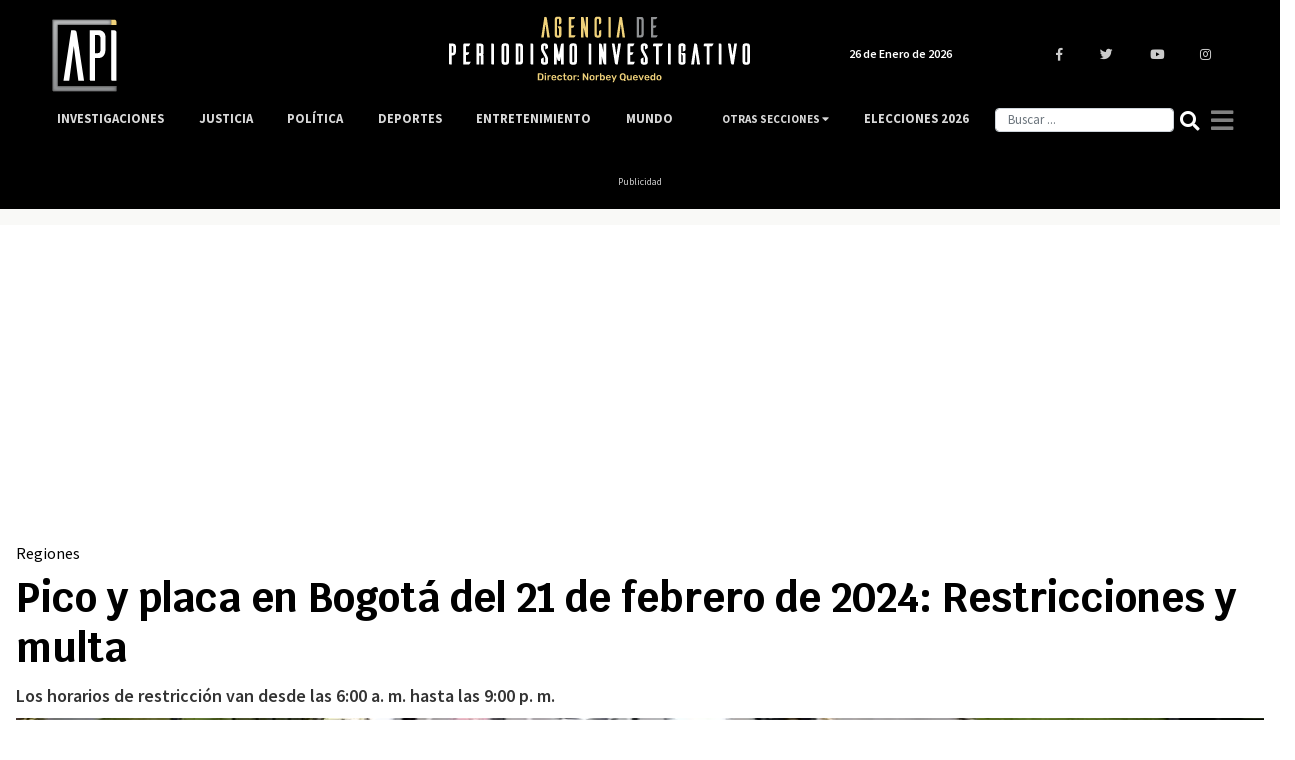

--- FILE ---
content_type: text/html; charset=UTF-8
request_url: https://www.agenciapi.co/noticia/regiones/pico-y-placa-en-bogota-del-21-de-febrero-de-2024-restricciones-y-multa
body_size: 13125
content:
<!DOCTYPE html>
<html lang="es" dir="ltr" prefix="content: http://purl.org/rss/1.0/modules/content/  dc: http://purl.org/dc/terms/  foaf: http://xmlns.com/foaf/0.1/  og: http://ogp.me/ns#  rdfs: http://www.w3.org/2000/01/rdf-schema#  schema: http://schema.org/  sioc: http://rdfs.org/sioc/ns#  sioct: http://rdfs.org/sioc/types#  skos: http://www.w3.org/2004/02/skos/core#  xsd: http://www.w3.org/2001/XMLSchema# ">
  <head>
    <title>Pico y placa en Bogotá del 21 de febrero de 2024: Restricciones y multa</title>
    <meta charset="utf-8" />
<meta name="description" content="Los horarios de restricción van desde las 6:00 a. m. hasta las 9:00 p. m." />
<link rel="canonical" href="https://www.agenciapi.co/noticia/regiones/pico-y-placa-en-bogota-del-21-de-febrero-de-2024-restricciones-y-multa" />
<meta name="robots" content="index, follow, max-image-preview:large" />
<meta name="abstract" content="Los horarios de restricción van desde las 6:00 a. m. hasta las 9:00 p. m." />
<meta name="geo.position" content="4.677020; -74.055364" />
<meta name="icbm" content="4.677020, -74.055364" />
<meta name="geo.placename" content="Colombia" />
<meta property="og:site_name" content="Agenciapi.co" />
<meta property="og:type" content="News" />
<meta property="og:url" content="https://www.agenciapi.co/noticia/regiones/pico-y-placa-en-bogota-del-21-de-febrero-de-2024-restricciones-y-multa" />
<meta property="og:title" content="Pico y placa en Bogotá del 21 de febrero de 2024: Restricciones y multa" />
<meta property="og:description" content="Los horarios de restricción van desde las 6:00 a. m. hasta las 9:00 p. m." />
<meta property="og:image" content="https://www.agenciapi.co/sites/default/files/2023-10/PICO%20Y%20PLACA%205%20DE%20OCTUBRE.jpg" />
<meta property="og:image:url" content="https://www.agenciapi.co/sites/default/files/2023-10/PICO%20Y%20PLACA%205%20DE%20OCTUBRE.jpg" />
<meta property="og:image:secure_url" content="https://www.agenciapi.co/sites/default/files/2023-10/PICO%20Y%20PLACA%205%20DE%20OCTUBRE.jpg" />
<meta property="article:section" content="Regiones" />
<meta name="twitter:card" content="summary_large_image" />
<meta name="twitter:site" content="@Agencia_API" />
<meta name="twitter:title" content="Pico y placa en Bogotá del 21 de febrero de 2024: Restricciones y multa" />
<meta name="twitter:description" content="Los horarios de restricción van desde las 6:00 a. m. hasta las 9:00 p. m." />
<meta name="twitter:creator" content="@Agencia_API" />
<meta name="twitter:image" content="https://www.agenciapi.co/sites/default/files/2023-10/PICO%20Y%20PLACA%205%20DE%20OCTUBRE.jpg" />
<meta name="Generator" content="Drupal 10 (https://www.drupal.org)" />
<meta name="MobileOptimized" content="width" />
<meta name="HandheldFriendly" content="true" />
<meta name="viewport" content="width=device-width, initial-scale=1.0" />
<link rel="amphtml" href="https://www.agenciapi.co/noticia/regiones/pico-y-placa-en-bogota-del-21-de-febrero-de-2024-restricciones-y-multa?amp" />
<link rel="icon" href="/sites/default/files/favicon.ico" type="image/vnd.microsoft.icon" />

    <meta name="genre" content="News">
    <meta name="distribution" content="global">
    <meta name="organization" content="Agencia de Periodismo Investigativo">    
    <link rel="stylesheet" media="all" href="/core/modules/system/css/components/align.module.css?t9ho6z" />
<link rel="stylesheet" media="all" href="/core/modules/system/css/components/fieldgroup.module.css?t9ho6z" />
<link rel="stylesheet" media="all" href="/core/modules/system/css/components/container-inline.module.css?t9ho6z" />
<link rel="stylesheet" media="all" href="/core/modules/system/css/components/clearfix.module.css?t9ho6z" />
<link rel="stylesheet" media="all" href="/core/modules/system/css/components/details.module.css?t9ho6z" />
<link rel="stylesheet" media="all" href="/core/modules/system/css/components/hidden.module.css?t9ho6z" />
<link rel="stylesheet" media="all" href="/core/modules/system/css/components/item-list.module.css?t9ho6z" />
<link rel="stylesheet" media="all" href="/core/modules/system/css/components/js.module.css?t9ho6z" />
<link rel="stylesheet" media="all" href="/core/modules/system/css/components/nowrap.module.css?t9ho6z" />
<link rel="stylesheet" media="all" href="/core/modules/system/css/components/position-container.module.css?t9ho6z" />
<link rel="stylesheet" media="all" href="/core/modules/system/css/components/reset-appearance.module.css?t9ho6z" />
<link rel="stylesheet" media="all" href="/core/modules/system/css/components/resize.module.css?t9ho6z" />
<link rel="stylesheet" media="all" href="/core/modules/system/css/components/system-status-counter.css?t9ho6z" />
<link rel="stylesheet" media="all" href="/core/modules/system/css/components/system-status-report-counters.css?t9ho6z" />
<link rel="stylesheet" media="all" href="/core/modules/system/css/components/system-status-report-general-info.css?t9ho6z" />
<link rel="stylesheet" media="all" href="/core/modules/system/css/components/tablesort.module.css?t9ho6z" />
<link rel="stylesheet" media="all" href="/core/modules/views/css/views.module.css?t9ho6z" />
<link rel="stylesheet" media="all" href="/themes/custom/apitheme/bootstrap/css/bootstrap.min.css?t9ho6z" />
<link rel="stylesheet" media="all" href="/themes/custom/apitheme/css/style.css?t9ho6z" />
<link rel="stylesheet" media="all" href="/themes/custom/apitheme/css/media-queries.css?t9ho6z" />
<link rel="stylesheet" media="all" href="https://cdnjs.cloudflare.com/ajax/libs/tiny-slider/2.9.3/tiny-slider.css" />
<link rel="stylesheet" media="all" href="/themes/custom/apitheme/owlcarousel/owl.carousel.min.css?t9ho6z" />
<link rel="stylesheet" media="all" href="/themes/custom/apitheme/owlcarousel/owl.theme.default.css?t9ho6z" />

    
    <style type="text/css">@font-face {font-family:Rubik;font-style:normal;font-weight:400;src:url(/cf-fonts/s/rubik/5.0.18/arabic/400/normal.woff2);unicode-range:U+0600-06FF,U+0750-077F,U+0870-088E,U+0890-0891,U+0898-08E1,U+08E3-08FF,U+200C-200E,U+2010-2011,U+204F,U+2E41,U+FB50-FDFF,U+FE70-FE74,U+FE76-FEFC;font-display:swap;}@font-face {font-family:Rubik;font-style:normal;font-weight:400;src:url(/cf-fonts/s/rubik/5.0.18/hebrew/400/normal.woff2);unicode-range:U+0590-05FF,U+200C-2010,U+20AA,U+25CC,U+FB1D-FB4F;font-display:swap;}@font-face {font-family:Rubik;font-style:normal;font-weight:400;src:url(/cf-fonts/s/rubik/5.0.18/latin-ext/400/normal.woff2);unicode-range:U+0100-02AF,U+0304,U+0308,U+0329,U+1E00-1E9F,U+1EF2-1EFF,U+2020,U+20A0-20AB,U+20AD-20CF,U+2113,U+2C60-2C7F,U+A720-A7FF;font-display:swap;}@font-face {font-family:Rubik;font-style:normal;font-weight:400;src:url(/cf-fonts/s/rubik/5.0.18/latin/400/normal.woff2);unicode-range:U+0000-00FF,U+0131,U+0152-0153,U+02BB-02BC,U+02C6,U+02DA,U+02DC,U+0304,U+0308,U+0329,U+2000-206F,U+2074,U+20AC,U+2122,U+2191,U+2193,U+2212,U+2215,U+FEFF,U+FFFD;font-display:swap;}@font-face {font-family:Rubik;font-style:normal;font-weight:400;src:url(/cf-fonts/s/rubik/5.0.18/cyrillic/400/normal.woff2);unicode-range:U+0301,U+0400-045F,U+0490-0491,U+04B0-04B1,U+2116;font-display:swap;}@font-face {font-family:Rubik;font-style:normal;font-weight:400;src:url(/cf-fonts/s/rubik/5.0.18/cyrillic-ext/400/normal.woff2);unicode-range:U+0460-052F,U+1C80-1C88,U+20B4,U+2DE0-2DFF,U+A640-A69F,U+FE2E-FE2F;font-display:swap;}@font-face {font-family:Rubik;font-style:normal;font-weight:500;src:url(/cf-fonts/s/rubik/5.0.18/latin-ext/500/normal.woff2);unicode-range:U+0100-02AF,U+0304,U+0308,U+0329,U+1E00-1E9F,U+1EF2-1EFF,U+2020,U+20A0-20AB,U+20AD-20CF,U+2113,U+2C60-2C7F,U+A720-A7FF;font-display:swap;}@font-face {font-family:Rubik;font-style:normal;font-weight:500;src:url(/cf-fonts/s/rubik/5.0.18/cyrillic-ext/500/normal.woff2);unicode-range:U+0460-052F,U+1C80-1C88,U+20B4,U+2DE0-2DFF,U+A640-A69F,U+FE2E-FE2F;font-display:swap;}@font-face {font-family:Rubik;font-style:normal;font-weight:500;src:url(/cf-fonts/s/rubik/5.0.18/cyrillic/500/normal.woff2);unicode-range:U+0301,U+0400-045F,U+0490-0491,U+04B0-04B1,U+2116;font-display:swap;}@font-face {font-family:Rubik;font-style:normal;font-weight:500;src:url(/cf-fonts/s/rubik/5.0.18/hebrew/500/normal.woff2);unicode-range:U+0590-05FF,U+200C-2010,U+20AA,U+25CC,U+FB1D-FB4F;font-display:swap;}@font-face {font-family:Rubik;font-style:normal;font-weight:500;src:url(/cf-fonts/s/rubik/5.0.18/latin/500/normal.woff2);unicode-range:U+0000-00FF,U+0131,U+0152-0153,U+02BB-02BC,U+02C6,U+02DA,U+02DC,U+0304,U+0308,U+0329,U+2000-206F,U+2074,U+20AC,U+2122,U+2191,U+2193,U+2212,U+2215,U+FEFF,U+FFFD;font-display:swap;}@font-face {font-family:Rubik;font-style:normal;font-weight:500;src:url(/cf-fonts/s/rubik/5.0.18/arabic/500/normal.woff2);unicode-range:U+0600-06FF,U+0750-077F,U+0870-088E,U+0890-0891,U+0898-08E1,U+08E3-08FF,U+200C-200E,U+2010-2011,U+204F,U+2E41,U+FB50-FDFF,U+FE70-FE74,U+FE76-FEFC;font-display:swap;}@font-face {font-family:Rubik;font-style:normal;font-weight:700;src:url(/cf-fonts/s/rubik/5.0.18/arabic/700/normal.woff2);unicode-range:U+0600-06FF,U+0750-077F,U+0870-088E,U+0890-0891,U+0898-08E1,U+08E3-08FF,U+200C-200E,U+2010-2011,U+204F,U+2E41,U+FB50-FDFF,U+FE70-FE74,U+FE76-FEFC;font-display:swap;}@font-face {font-family:Rubik;font-style:normal;font-weight:700;src:url(/cf-fonts/s/rubik/5.0.18/latin-ext/700/normal.woff2);unicode-range:U+0100-02AF,U+0304,U+0308,U+0329,U+1E00-1E9F,U+1EF2-1EFF,U+2020,U+20A0-20AB,U+20AD-20CF,U+2113,U+2C60-2C7F,U+A720-A7FF;font-display:swap;}@font-face {font-family:Rubik;font-style:normal;font-weight:700;src:url(/cf-fonts/s/rubik/5.0.18/cyrillic/700/normal.woff2);unicode-range:U+0301,U+0400-045F,U+0490-0491,U+04B0-04B1,U+2116;font-display:swap;}@font-face {font-family:Rubik;font-style:normal;font-weight:700;src:url(/cf-fonts/s/rubik/5.0.18/hebrew/700/normal.woff2);unicode-range:U+0590-05FF,U+200C-2010,U+20AA,U+25CC,U+FB1D-FB4F;font-display:swap;}@font-face {font-family:Rubik;font-style:normal;font-weight:700;src:url(/cf-fonts/s/rubik/5.0.18/latin/700/normal.woff2);unicode-range:U+0000-00FF,U+0131,U+0152-0153,U+02BB-02BC,U+02C6,U+02DA,U+02DC,U+0304,U+0308,U+0329,U+2000-206F,U+2074,U+20AC,U+2122,U+2191,U+2193,U+2212,U+2215,U+FEFF,U+FFFD;font-display:swap;}@font-face {font-family:Rubik;font-style:normal;font-weight:700;src:url(/cf-fonts/s/rubik/5.0.18/cyrillic-ext/700/normal.woff2);unicode-range:U+0460-052F,U+1C80-1C88,U+20B4,U+2DE0-2DFF,U+A640-A69F,U+FE2E-FE2F;font-display:swap;}@font-face {font-family:Rubik;font-style:normal;font-weight:900;src:url(/cf-fonts/s/rubik/5.0.18/cyrillic/900/normal.woff2);unicode-range:U+0301,U+0400-045F,U+0490-0491,U+04B0-04B1,U+2116;font-display:swap;}@font-face {font-family:Rubik;font-style:normal;font-weight:900;src:url(/cf-fonts/s/rubik/5.0.18/hebrew/900/normal.woff2);unicode-range:U+0590-05FF,U+200C-2010,U+20AA,U+25CC,U+FB1D-FB4F;font-display:swap;}@font-face {font-family:Rubik;font-style:normal;font-weight:900;src:url(/cf-fonts/s/rubik/5.0.18/latin/900/normal.woff2);unicode-range:U+0000-00FF,U+0131,U+0152-0153,U+02BB-02BC,U+02C6,U+02DA,U+02DC,U+0304,U+0308,U+0329,U+2000-206F,U+2074,U+20AC,U+2122,U+2191,U+2193,U+2212,U+2215,U+FEFF,U+FFFD;font-display:swap;}@font-face {font-family:Rubik;font-style:normal;font-weight:900;src:url(/cf-fonts/s/rubik/5.0.18/latin-ext/900/normal.woff2);unicode-range:U+0100-02AF,U+0304,U+0308,U+0329,U+1E00-1E9F,U+1EF2-1EFF,U+2020,U+20A0-20AB,U+20AD-20CF,U+2113,U+2C60-2C7F,U+A720-A7FF;font-display:swap;}@font-face {font-family:Rubik;font-style:normal;font-weight:900;src:url(/cf-fonts/s/rubik/5.0.18/arabic/900/normal.woff2);unicode-range:U+0600-06FF,U+0750-077F,U+0870-088E,U+0890-0891,U+0898-08E1,U+08E3-08FF,U+200C-200E,U+2010-2011,U+204F,U+2E41,U+FB50-FDFF,U+FE70-FE74,U+FE76-FEFC;font-display:swap;}@font-face {font-family:Rubik;font-style:normal;font-weight:900;src:url(/cf-fonts/s/rubik/5.0.18/cyrillic-ext/900/normal.woff2);unicode-range:U+0460-052F,U+1C80-1C88,U+20B4,U+2DE0-2DFF,U+A640-A69F,U+FE2E-FE2F;font-display:swap;}</style>
    <!--<script defer src="https://use.fontawesome.com/releases/v5.0.13/js/all.js" integrity="sha384-xymdQtn1n3lH2wcu0qhcdaOpQwyoarkgLVxC/wZ5q7h9gHtxICrpcaSUfygqZGOe" crossorigin="anonymous"></script>-->
    <link rel="stylesheet" href="https://use.fontawesome.com/releases/v5.0.13/css/all.css" integrity="sha384-DNOHZ68U8hZfKXOrtjWvjxusGo9WQnrNx2sqG0tfsghAvtVlRW3tvkXWZh58N9jp" crossorigin="anonymous">
    <!-- Google Tag Manager -->
    <script type="f25fa0b514e3cca6c42d3766-text/javascript">(function(w,d,s,l,i){w[l]=w[l]||[];w[l].push({'gtm.start':
    new Date().getTime(),event:'gtm.js'});var f=d.getElementsByTagName(s)[0],
    j=d.createElement(s),dl=l!='dataLayer'?'&l='+l:'';j.async=true;j.src=
    'https://www.googletagmanager.com/gtm.js?id='+i+dl;f.parentNode.insertBefore(j,f);
    })(window,document,'script','dataLayer','GTM-WL2NC45');</script>
    <!-- End Google Tag Manager -->
    
    <script async custom-element="amp-auto-ads" src="https://cdn.ampproject.org/v0/amp-auto-ads-0.1.js" type="f25fa0b514e3cca6c42d3766-text/javascript"></script>
    <meta name="facebook-domain-verification" content="6l0g88hm12cy30s1cp204yekqd89pd" />
    <meta name="googlebot-news" content="index, Follow">
    <meta name="google-site-verification" content="bmHMsnlOLN7ppreh9ICTHzVfOJjY0Uon5ow6ijkqOLY" />
  </head>
  <body>
    
    <!-- Google Tag Manager (noscript) -->
    <noscript><iframe src="https://www.googletagmanager.com/ns.html?id=GTM-WL2NC45"
    height="0" width="0" style="display:none;visibility:hidden"></iframe></noscript>
    <!-- End Google Tag Manager (noscript) -->
        
      <div class="dialog-off-canvas-main-canvas" data-off-canvas-main-canvas>
    <script type="application/ld+json">{
  "@context": "https://schema.org",
  "@type":"NewsMediaOrganization",
  "name":"Agencia de Periodismo Investigativo",
  "url":"https://www.agenciapi.co",
  "logo":{
    "@type":"ImageObject",
    "url":"https://www.agenciapi.co/sites/default/files/default_share.png",
    "width":"1258"
  },
  "sameAs":[
    "https://www.facebook.com/Agencia-de-Periodismo-Investigativo-1815626541807349",
    "https://twitter.com/Agencia_API?lang=es",
    "https://www.youtube.com/channel/UCEA7EVrQ5_ZyHfmTr0klvzg?view_as=subscriber",
    "https://www.instagram.com/api_agencia"
  ]}
</script>
<script type="application/ld+json">{
  "@context": "http://schema.org",
  "@type": "WebSite",
  "name": "Agencia de Periodismo Investigativo",
  "url": "https://www.agenciapi.co",
  "sameAs":[
    "https://www.facebook.com/Agencia-de-Periodismo-Investigativo-1815626541807349",
    "https://twitter.com/Agencia_API?lang=es",
    "https://www.youtube.com/channel/UCEA7EVrQ5_ZyHfmTr0klvzg?view_as=subscriber",
    "https://www.instagram.com/api_agencia"
  ]}
</script>
<header id="header" class="header" role="banner" aria-label="Cabecera de sitio">
    
</header>

<main id="content" class="column main-content margin-contenido" role="main">
  <div class="container">
      <div>
    <div data-drupal-messages-fallback class="hidden"></div>
<div id="block-apitheme-content">
  
    
      <!-- Modal -->
<div class="modal fade bd-example-modal-lg" id="modalGeneral" tabindex="-1" role="dialog" aria-labelledby="tituloModal" aria-hidden="true">
  <div class="modal-dialog modal-dialog-centered" role="document">
    <div class="modal-content">
      <div class="modal-header">
        <h5 class="modal-title" id="tituloModal"></h5>
        <button type="button" class="close" data-dismiss="modal" aria-label="Close">
          <i class="fas fa-times"></i>
        </button>
      </div>
      <div class="modal-body">
      </div>
      <div class="modal-footer">
      </div>
    </div>
  </div>
</div>



<div class="row">
	<div class="col-12">
		<div class="row">
			<div class="contenido-inicial">
				<div class="block-region-contenidoinicial"><div>
  
    
      
            <div><p class="d-none d-md-block" style="background-color:black;color:#ccc;font-size:10px;margin-bottom:0;text-align:center;"><ins class="dcmads" style="display:inline-block;height:90px;width:970px;" data-dcm-placement="N99002.3428479API/B34789089.435064882" data-dcm-rendering-mode="script" data-dcm-https-only data-dcm-api-frameworks="[APIFRAMEWORKS]" data-dcm-omid-partner="[OMIDPARTNER]" data-dcm-gdpr-applies="gdpr=${GDPR}" data-dcm-gdpr-consent="gdpr_consent=${GDPR_CONSENT_755}" data-dcm-addtl-consent="addtl_consent=${ADDTL_CONSENT}" data-dcm-ltd="false" data-dcm-resettable-device-id data-dcm-app-id>&nbsp;&nbsp;</ins><script src="https://www.googletagservices.com/dcm/dcmads.js" type="f25fa0b514e3cca6c42d3766-text/javascript"></script><ins class="dcmads" style="display:inline-block;height:90px;width:970px;" data-dcm-placement="N99002.3428479API/B34789089.435064882" data-dcm-rendering-mode="script" data-dcm-https-only data-dcm-api-frameworks="[APIFRAMEWORKS]" data-dcm-omid-partner="[OMIDPARTNER]" data-dcm-gdpr-applies="gdpr=${GDPR}" data-dcm-gdpr-consent="gdpr_consent=${GDPR_CONSENT_755}" data-dcm-addtl-consent="addtl_consent=${ADDTL_CONSENT}" data-dcm-ltd="false" data-dcm-resettable-device-id data-dcm-app-id>&nbsp;</ins><br>Publicidad</p></div>
      
  </div>
<div>
  
    
      
            <div><p class="d-block d-md-none" style="color:#ccc;font-size:10px;margin-bottom:0;text-align:center;"><script src="https://www.googletagservices.com/dcm/dcmads.js" type="f25fa0b514e3cca6c42d3766-text/javascript"></script><ins class="dcmads" style="display:inline-block;height:55px;width:320px;" data-dcm-placement="N99002.3428479API/B34789089.435064342" data-dcm-rendering-mode="script" data-dcm-https-only data-dcm-api-frameworks="[APIFRAMEWORKS]" data-dcm-omid-partner="[OMIDPARTNER]" data-dcm-gdpr-applies="gdpr=${GDPR}" data-dcm-gdpr-consent="gdpr_consent=${GDPR_CONSENT_755}" data-dcm-addtl-consent="addtl_consent=${ADDTL_CONSENT}" data-dcm-ltd="false" data-dcm-resettable-device-id data-dcm-app-id>&nbsp;</ins><br>Publicidad</p></div>
      
  </div>
<div>
  
    
      <div class="noticia-full-principal col-12">
  
  

  
	<h3>
            <div><a href="/regiones" hreflang="es">Regiones</a></div>
      </h3>
	<h1 class="titulo-noticia"> Pico y placa en Bogotá del 21 de febrero de 2024: Restricciones y multa </h1>

  <h2 class="bajada"> Los horarios de restricción van desde las 6:00 a. m. hasta las 9:00 p. m.
 </h2>

  
            <div>  <img loading="lazy" src="/sites/default/files/styles/imagen_principal_contenidos_2021/public/2023-10/PICO%20Y%20PLACA%205%20DE%20OCTUBRE.jpg.webp?itok=0GQBzO4U" width="1366" height="768" alt="PICO Y PLACA 5 DE OCTUBRE" typeof="foaf:Image" />

</div>
      
  <div class="contenedor-autor">
    <span class="autor-articulo-info">
      <span class="autor-fecha autor-articulo"> Por Manuel García Riaño | </span>
      <span class="autor-fecha fecha-articulo"> Mié, 21/02/2024 - 06:03 </span>
    </span>

          <span  class="credito_imagen">  
        <span class="credito_titulo"> Créditos: </span>
        <span class="credito_contenido"> Colprensa </span>
      </span>
    
  </div>

</div>

  <script type="application/ld+json">{
    "@context": "http://schema.org",
    "@type": "ImageObject",
    "author": "Colprensa",
    "url": "https://agenciapi.co/sites/default/files/2023-10/PICO%20Y%20PLACA%205%20DE%20OCTUBRE.jpg",
    "height": 600,
    "width": 900
  }
  </script>



<script type="application/ld+json">
{
    "@context": "https://schema.org",
    "@type": "WebPage",
    "name": "Pico y placa en Bogotá del 21 de febrero de 2024: Restricciones y multa",
    "description": "Los horarios de restricción van desde las 6:00 a. m. hasta las 9:00 p. m.
",
    "publisher": {
        "@type": "Organization",
        "name": "Agencia de Periodismo Investigativo"
    }
}
</script>

<script type="application/ld+json">
{
  "@context": "https://schema.org",
  "@type": "NewsArticle",
  "headline": "Pico y placa en Bogotá del 21 de febrero de 2024: Restricciones y multa",
  "name": "Pico y placa en Bogotá del 21 de febrero de 2024: Restricciones y multa",
  "description": "Los horarios de restricción van desde las 6:00 a. m. hasta las 9:00 p. m.
",
  "articleBody": "El pico y placa, un sistema de restricción vehicular implementado para combatir la congestión del tráfico y mejorar la calidad del aire, ha demostrado su eficacia en la capital colombiana. Y para este miércoles 21 de febrero de 2024, dicha medida vehicular rige de la siguiente manera:

Horarios del pico y placa

Los horarios de restricción se mantienen firmes de 6:00 a. m. a 9:00 p. m., brindando una consistencia que facilita la planificación de los conductores.

Restricciones para vehículos particulares
Según el decreto actual, los vehículos con placas terminadas en&amp;nbsp;1-2-3-4-5&amp;nbsp;estarán sujetos a restricciones durante este martes. Esta diferenciación por número de placa busca distribuir equitativamente la carga de restricciones.

Lea también: (ELN congela diálogos de paz y proceso entra en crisis)

Restricciones para taxis
La Secretaría Distrital de Movilidad especifica que los taxis amarillos con placas terminadas en 1 y 2 tienen restricción desde las 5:30 a. m. hasta las 9:00 p. m., evidenciando la importancia de la participación de los taxis en este esquema de regulación.

Importancia de la información
La conciencia por parte de los conductores es clave. Estar al tanto de estas regulaciones no solo evita sanciones, sino que también contribuye al ordenamiento vial y la eficiencia del tráfico en la ciudad.

Multa del pico y placa
Según lo estipulado en la ley, la multa por no respetar el pico y placa es de $650.000, pero a esto se le suma la inmovilización del vehículo, algo que también deberá ser pagado por el conductor.

Otras noticias



&amp;nbsp;


",
  "image": "/sites/default/files/2023-10/PICO%20Y%20PLACA%205%20DE%20OCTUBRE.jpg",
  "datePublished": "2024-02-21",
  "dateModified": "2024-02-21",
  "author": {
    "@type": "Person",
    "name": "Manuel García Riaño"
  },
  "publisher": {
    "@type": "Organization",
    "name": "Agencia de Periodismo Investigativo",
    "logo": {
      "@type": "ImageObject",
      "url": "https://www.agenciapi.co/sites/default/files/default_share.png",
      "width": "1280",
      "height": "960"
    }
  }
}
</script>


  </div>
</div>
			</div><!-- /.contenido-inicial -->
		</div>         
	</div>

 

		<div class="contenido-principal col-12 col-sm-12 col-md-9 col-lg-9 row">

		<div class="col-12 col-sm-12 col-md-1 col-lg-1 region-redes">
        
			<div class="col-md-1 col-lg-1 col-sm-12 col-xs-12 contenedor-redes-despliegue">	 

				<div class="row redes-share">
        			<div class="col-3 col-sm-3 col-md-12 col-lg-12 redes-articulo">
          			<a href="https://www.facebook.com/sharer/sharer.php?u=https://www.agenciapi.co/noticia/regiones/pico-y-placa-en-bogota-del-21-de-febrero-de-2024-restricciones-y-multa" title="Compartir " target="_blank">
            			<i class="fab fa-facebook-f"></i>
          			</a>
        		</div>
        		<div class="col-3 col-sm-3 col-md-12 col-lg-12 redes-articulo">
          			<a href="https://twitter.com/intent/tweet?text=https://www.agenciapi.co/noticia/regiones/pico-y-placa-en-bogota-del-21-de-febrero-de-2024-restricciones-y-multa" title="Twittear " target="_blank">
            			<i class="fab fa-twitter"></i>
          			</a>
        		</div>
        		<div class="col-3 col-sm-3 col-md-12 col-lg-12 redes-articulo d-block d-sm-block d-md-none d-lg-none">
          			<a href="whatsapp://send?text=https://www.agenciapi.co/noticia/regiones/pico-y-placa-en-bogota-del-21-de-febrero-de-2024-restricciones-y-multa" title="Enviar " target="_blank">
            			<i class="fab fa-whatsapp"></i>
          			</a>
        		</div>
        		<div class="col-3 col-sm-3 col-md-12 col-lg-12 redes-articulo">
          			<a target="_blank" href="/cdn-cgi/l/email-protection#d2eda1a7b0b8b7b1a6eff4b0bdb6abef" title="Enviar ">
            			<i class="far fa-envelope"></i>
          			</a>
        		</div>
      		</div><!--/.redes-share-->
      	
		</div>
		</div>
			
			

			<div class="col-xs-12 col-sm-11 col-md-11 col-lg-11 contenedor-principal-body-nodo-mobile">
				<p> <div class="block-region-principal"><div>
  
    
      
            <div><p>El pico y placa, un sistema de restricción vehicular implementado para combatir la congestión del tráfico y mejorar la calidad del aire, ha demostrado su eficacia en la capital colombiana. Y para este miércoles 21 de febrero de 2024, dicha medida vehicular rige de la siguiente manera:<br>
<br>
<strong>Horarios del pico y placa</strong></p>

<p>Los horarios de restricción se mantienen firmes de 6:00 a. m. a 9:00 p. m., brindando una consistencia que facilita la planificación de los conductores.<br>
<br>
<strong>Restricciones para vehículos particulares</strong><br>
Según el decreto actual, los vehículos con placas terminadas en&nbsp;1-2-3-4-5&nbsp;estarán sujetos a restricciones durante este martes. Esta diferenciación por número de placa busca distribuir equitativamente la carga de restricciones.<br>
<br>
<em><strong>Lea también: (<a href="https://www.agenciapi.co/noticia/politica/eln-congela-dialogos-de-paz-y-proceso-entra-en-crisis">ELN congela diálogos de paz y proceso entra en crisis</a>)</strong></em><br>
<br>
<strong>Restricciones para taxis</strong><br>
La Secretaría Distrital de Movilidad especifica que los taxis amarillos con placas terminadas en 1 y 2 tienen restricción desde las 5:30 a. m. hasta las 9:00 p. m., evidenciando la importancia de la participación de los taxis en este esquema de regulación.<br>
<br>
<strong>Importancia de la información</strong><br>
La conciencia por parte de los conductores es clave. Estar al tanto de estas regulaciones no solo evita sanciones, sino que también contribuye al ordenamiento vial y la eficiencia del tráfico en la ciudad.<br>
<br>
<strong>Multa del pico y placa</strong><br>
Según lo estipulado en la ley, la multa por no respetar el pico y placa es de $650.000, pero a esto se le suma la inmovilización del vehículo, algo que también deberá ser pagado por el conductor.</p>

<p><strong>Otras noticias</strong></p>

<div data-embed-button="node" data-entity-embed-display="entity_reference:entity_reference_label" data-entity-embed-display-settings="{&quot;link&quot;:1}" data-entity-type="node" data-entity-uuid="5573a4e1-9819-433f-869d-4f5611792628" data-langcode="es" class="align-center embedded-entity"><a href="/noticia/regiones/fernando-rodriguez-mondragon-de-hijo-de-jefe-del-cartel-de-cali-traficante-de-aletas-de-tiburon" hreflang="es">Fernando Rodríguez Mondragón: de hijo de jefe del Cartel de Cali a traficante de aletas de tiburón</a></div>


<p>&nbsp;</p>

<div data-embed-button="node" data-entity-embed-display="entity_reference:entity_reference_label" data-entity-embed-display-settings="{&quot;link&quot;:1}" data-entity-type="node" data-entity-uuid="2fc9b00b-250b-40b4-a897-f33f96e7bfaf" data-langcode="es" class="align-center embedded-entity"><a href="/noticia/politica/segundo-debate-de-reforma-pensional-sera-el-27-de-febrero-en-plenaria-de-senado" hreflang="es">Segundo debate de reforma pensional será el 27 de febrero en plenaria de Senado</a></div>

</div>
      
</script>

  </div>
<div>
  
    
      

<p style="font-weight:bold; font-size:1em; padding-top:40px;"> Etiquetas </p>
<div class="main-container-tags row">
    <a href="/noticias/pico-y-placa-en-bogota">
    <h3> Pico y placa en Bogotá </h3>
  </a>
    <a href="/noticias/movilidad-en-bogota">
    <h3> Movilidad en Bogotá </h3>
  </a>
    <a href="/noticias/restricciones">
    <h3> Restricciones </h3>
  </a>
    <a href="/noticias/multa">
    <h3> Multa </h3>
  </a>
    <a href="/noticias/bogota">
    <h3> Bogotá </h3>
  </a>
  </div>

<script data-cfasync="false" src="/cdn-cgi/scripts/5c5dd728/cloudflare-static/email-decode.min.js"></script><script type="application/ld+json">{
    "@context": "https://schema.org",
    "@type": "DataFeed",
    "name": "Pico y placa en Bogotá del 21 de febrero de 2024: Restricciones y multa",
    "description": "Los horarios de restricción van desde las 6:00 a. m. hasta las 9:00 p. m.
",
    "creator": {
      "@type": "Organization",
      "name": "Agencia Periodismo Investigativo",
      "logo": {
        "@type": "ImageObject",
        "url": "https://agenciapi.co/themes/custom/apitheme/img/schemalogov3.png"
      }
    },
    "dataFeedElement": [
            {
        "@type": "DataFeedItem",
        "item":
        {
          "@type":"Thing",
          "name": "Pico y placa en Bogotá"
        }
      },            {
        "@type": "DataFeedItem",
        "item":
        {
          "@type":"Thing",
          "name": "Movilidad en Bogotá"
        }
      },            {
        "@type": "DataFeedItem",
        "item":
        {
          "@type":"Thing",
          "name": "Restricciones"
        }
      },            {
        "@type": "DataFeedItem",
        "item":
        {
          "@type":"Thing",
          "name": "Multa"
        }
      },            {
        "@type": "DataFeedItem",
        "item":
        {
          "@type":"Thing",
          "name": "Bogotá"
        }
      }          ]
  }</script>
  </div>
<div>
  
    
      
            <div><div class="google-news-button">
<div class="row">
<div class="GoogleNewsProvider-wrapper"><a class="GoogleNewsProvider-Button" href="https://news.google.com/publications/CAAqBwgKMIuolwsw7tCuAw" rel="noreferrer" target="_blank" title="Convierta a Agenciapi.co en su fuente de noticias" type="text/html"><img alt="Convierta a Agenciapi.co en su fuente de noticias" class="Image" data-src="/sites/default/files/google-news.svg" height="60" src="/sites/default/files/google-news.svg" width="74" loading="lazy"> <h4>Convierta a Agenciapi.co en su fuente de noticias </h4></a></div>
</div>
</div>
</div>
      
  </div>
</div> </p>
			</div>

		</div><!-- /.contenido-principal -->

      <div  class="col-12 col-sm-12 col-md-3 col-lg-3">

        <div class="block-region-sidebarright"><div>
  
    
      
            <div><p class="d-md-block" style="color:#ccc;font-size:10px;margin-bottom:0;padding:50px 5px 0px 0px;text-align:center;"><iframe height="250px" scrolling="no" frameborder="0" title="advertisement" src="https://ad.doubleclick.net/ddm/adi/N99002.3428479API/B34789089.435064636;dc_ver=106.314;sz=300x250;u_sd=3;nel=1;dc_adk=837609829;ord=7lptls;uach=WyIiLCIiLCIiLCIiLCIiLG51bGwsMCxudWxsLCIiLG51bGwsMF0.;dc_rfl=0,http%3A%2F%2Flocalhost%2F$0;xdt=0;crlt=Wmtq.kF(GF;stc=1;chaa=1;sttr=29;prcl=s" allow="attribution-reporting"></iframe>&nbsp;<br>Publicidad</p></div>
      
  </div>
<div class="views-element-container">
  
    
      <div><div class="js-view-dom-id-cad35dd7cf799f266e6193434371ed7ee452909ee635e3566fd07ba74c051385">
  
  
  

  
  

  <section class="region-ultimas-noticias-multimedia">
    <div class="col-12">
      <div class="row">
        <h3>Últimas noticias</h3>
        <ol>
          



  
    
<li>
  <h2><a href="/noticia/salud/embargos-recursos-de-la-salud-afectan-2-6-billones-del-sistema-advierte-la-supersalud">Embargos a recursos de la salud afectan $2,6 billones del sistema, advierte la Supersalud<span>
<span><time datetime="2026-01-26T15:38:19-05:00" title="Lunes, Enero 26, 2026 - 15:38">Lun, 26/01/2026 - 15:38</time>
</span>
</span></a></h2>

</li>

  

  
    
<li>
  <h2><a href="/noticia/entretenimiento/zion-fue-arrestado-en-puerto-rico-por-conducir-bajo-los-efectos-del-alcohol">Zion fue arrestado en Puerto Rico por conducir bajo los efectos del alcohol<span>
<span><time datetime="2026-01-26T15:09:04-05:00" title="Lunes, Enero 26, 2026 - 15:09">Lun, 26/01/2026 - 15:09</time>
</span>
</span></a></h2>

</li>

  

  
    
<li>
  <h2><a href="/noticia/empresas/recaudo-tributario-cerro-2025-en-296-billones-y-quedo-9-4-billones-por-debajo-de-la-meta-de-la-dian">Recaudo tributario cerró 2025 en $296 billones y quedó $9,4 billones por debajo de la meta de la Dian<span>
<span><time datetime="2026-01-26T14:36:57-05:00" title="Lunes, Enero 26, 2026 - 14:36">Lun, 26/01/2026 - 14:36</time>
</span>
</span></a></h2>

</li>

  

  
    
<li>
  <h2><a href="/noticia/justicia/gobierno-anuncia-bloqueo-inmediato-de-senal-celular-en-carceles-para-frenar-la-extorsion">Gobierno anuncia bloqueo inmediato de señal celular en cárceles para frenar la extorsión<span>
<span><time datetime="2026-01-26T14:23:05-05:00" title="Lunes, Enero 26, 2026 - 14:23">Lun, 26/01/2026 - 14:23</time>
</span>
</span></a></h2>

</li>

  

  
    
<li>
  <h2><a href="/noticia/de-memoria/juez-avala-cesion-del-bloque-sinu-9-que-fortalece-la-seguridad-energetica-de-colombia-con-mas-reservas-de-gas">Juez avala cesión del bloque Sinú-9 que fortalece la seguridad energética de Colombia con más reservas de gas<span>
<span><time datetime="2026-01-26T14:03:53-05:00" title="Lunes, Enero 26, 2026 - 14:03">Lun, 26/01/2026 - 14:03</time>
</span>
</span></a></h2>

</li>

  


        </ol>
      </div>
    </div>
  </section><!--/.region-ultimas-noticias-->

  <!--<div class="col-12">
    <div class="row">

    </div>
  </div>-->

  
  

  
  

  
  
</div>
</div>

  </div>
</div>

      </div>



		</div>
	</div>

  	<div class="col-12">
	  	<div class="row">
	    	<div class="contenido-final">
	        	<div class="block-region-contenidofinal"><div class="views-element-container">
  
    
      <div><div class="js-view-dom-id-a01193ed6f5ea100513bd8f18ee033258779a2bc0e128d8c55dec9ade8ef0d88">
  
  
  

      <header>
      <header>

<div class="row">

      <div class="linea-decoracion-mas-noticias-interna"> </div>

<div class="col-11">
<h4 class="titulo-mas-noticias-interna"> Otros Contenidos</h4>
</div>

</div>

    </header>
    </header>
  
  
  

  <section class="modulo-masnoticias">
    
    
    <div class="col-12">
      <div class="row justify-content-center">
            <div class="col-lg-4 col-md-4 col-sm-12 col-xs-12 articulo-cuadricula">


<div class="col-12 main-container-contenido-mas-noticias-home-seccion">

<div class="contenedor-imagen-cuadricula-home">
<a href="/noticia/salud/embargos-recursos-de-la-salud-afectan-2-6-billones-del-sistema-advierte-la-supersalud">

            
            <div>  <a href="/noticia/salud/embargos-recursos-de-la-salud-afectan-2-6-billones-del-sistema-advierte-la-supersalud" hreflang="es"><img loading="lazy" src="/sites/default/files/styles/imagen_mas_noticias/public/2022-01/supersalud.jpg.webp?itok=W6pg-Vf1" width="276" height="156" alt="Supersalud " typeof="foaf:Image" />
</a>
</div>
      

</a>
</div>

<a href="/noticia/salud/embargos-recursos-de-la-salud-afectan-2-6-billones-del-sistema-advierte-la-supersalud">

<h2 class="titulo-noticias-seccion-mas-noticias"> Embargos a recursos de la salud afectan $2,6 billones del sistema, advierte la Supersalud </h2>

</a>

</div>





</div>
    <div class="col-lg-4 col-md-4 col-sm-12 col-xs-12 articulo-cuadricula">


<div class="col-12 main-container-contenido-mas-noticias-home-seccion">

<div class="contenedor-imagen-cuadricula-home">
<a href="/noticia/entretenimiento/zion-fue-arrestado-en-puerto-rico-por-conducir-bajo-los-efectos-del-alcohol">

            
            <div>  <a href="/noticia/entretenimiento/zion-fue-arrestado-en-puerto-rico-por-conducir-bajo-los-efectos-del-alcohol" hreflang="es"><img loading="lazy" src="/sites/default/files/styles/imagen_mas_noticias/public/2026-01/Zion%20regueton.jpg.webp?itok=fhZi6vjd" width="276" height="156" alt="Zion reguetón" typeof="foaf:Image" />
</a>
</div>
      

</a>
</div>

<a href="/noticia/entretenimiento/zion-fue-arrestado-en-puerto-rico-por-conducir-bajo-los-efectos-del-alcohol">

<h2 class="titulo-noticias-seccion-mas-noticias"> Zion fue arrestado en Puerto Rico por conducir bajo los efectos del alcohol </h2>

</a>

</div>





</div>
    <div class="col-lg-4 col-md-4 col-sm-12 col-xs-12 articulo-cuadricula">


<div class="col-12 main-container-contenido-mas-noticias-home-seccion">

<div class="contenedor-imagen-cuadricula-home">
<a href="/noticia/empresas/recaudo-tributario-cerro-2025-en-296-billones-y-quedo-9-4-billones-por-debajo-de-la-meta-de-la-dian">

            
            <div>  <a href="/noticia/empresas/recaudo-tributario-cerro-2025-en-296-billones-y-quedo-9-4-billones-por-debajo-de-la-meta-de-la-dian" hreflang="es"><img loading="lazy" src="/sites/default/files/styles/imagen_mas_noticias/public/2023-11/DIAN-2-2.jpg.webp?itok=6n3yHCL4" width="276" height="156" alt="DIAN-2-2" typeof="foaf:Image" />
</a>
</div>
      

</a>
</div>

<a href="/noticia/empresas/recaudo-tributario-cerro-2025-en-296-billones-y-quedo-9-4-billones-por-debajo-de-la-meta-de-la-dian">

<h2 class="titulo-noticias-seccion-mas-noticias"> Recaudo tributario cerró 2025 en $296 billones y quedó $9,4 billones por debajo de la meta de la Dian </h2>

</a>

</div>





</div>
    <div class="col-lg-4 col-md-4 col-sm-12 col-xs-12 articulo-cuadricula">


<div class="col-12 main-container-contenido-mas-noticias-home-seccion">

<div class="contenedor-imagen-cuadricula-home">
<a href="/noticia/justicia/gobierno-anuncia-bloqueo-inmediato-de-senal-celular-en-carceles-para-frenar-la-extorsion">

            
            <div>  <a href="/noticia/justicia/gobierno-anuncia-bloqueo-inmediato-de-senal-celular-en-carceles-para-frenar-la-extorsion" hreflang="es"><img loading="lazy" src="/sites/default/files/styles/imagen_mas_noticias/public/2026-01/Idarraga.jpg.webp?itok=q2r8hIkM" width="276" height="156" alt="Idarraga Justicia" typeof="foaf:Image" />
</a>
</div>
      

</a>
</div>

<a href="/noticia/justicia/gobierno-anuncia-bloqueo-inmediato-de-senal-celular-en-carceles-para-frenar-la-extorsion">

<h2 class="titulo-noticias-seccion-mas-noticias"> Gobierno anuncia bloqueo inmediato de señal celular en cárceles para frenar la extorsión </h2>

</a>

</div>





</div>
    <div class="col-lg-4 col-md-4 col-sm-12 col-xs-12 articulo-cuadricula">


<div class="col-12 main-container-contenido-mas-noticias-home-seccion">

<div class="contenedor-imagen-cuadricula-home">
<a href="/noticia/de-memoria/juez-avala-cesion-del-bloque-sinu-9-que-fortalece-la-seguridad-energetica-de-colombia-con-mas-reservas-de-gas">

            
            <div>  <a href="/noticia/de-memoria/juez-avala-cesion-del-bloque-sinu-9-que-fortalece-la-seguridad-energetica-de-colombia-con-mas-reservas-de-gas" hreflang="es"><img loading="lazy" src="/sites/default/files/styles/imagen_mas_noticias/public/2026-01/WhatsApp_Image_2025-12-29_at_5.57.16_AM.width-1280.jpg.webp?itok=_5FFNPJK" width="276" height="156" alt="bloque Sinú-9" typeof="foaf:Image" />
</a>
</div>
      

</a>
</div>

<a href="/noticia/de-memoria/juez-avala-cesion-del-bloque-sinu-9-que-fortalece-la-seguridad-energetica-de-colombia-con-mas-reservas-de-gas">

<h2 class="titulo-noticias-seccion-mas-noticias"> Juez avala cesión del bloque Sinú-9 que fortalece la seguridad energética de Colombia con más reservas de gas </h2>

</a>

</div>





</div>
    <div class="col-lg-4 col-md-4 col-sm-12 col-xs-12 articulo-cuadricula">


<div class="col-12 main-container-contenido-mas-noticias-home-seccion">

<div class="contenedor-imagen-cuadricula-home">
<a href="/noticia/justicia/golpe-la-extorsion-en-el-sur-de-bogota-capturan-siete-integrantes-de-la-banda-los-satanas">

            
            <div>  <a href="/noticia/justicia/golpe-la-extorsion-en-el-sur-de-bogota-capturan-siete-integrantes-de-la-banda-los-satanas" hreflang="es"><img loading="lazy" src="/sites/default/files/styles/imagen_mas_noticias/public/2026-01/7MRJK2PQM5C7JAAUOY7HSJIBVU%281%29.png.webp?itok=nKPV0Gk_" width="276" height="156" alt="Presuntos extorsionistas de comercios de Kennedy y Bosa, en Bogotá" typeof="foaf:Image" />
</a>
</div>
      

</a>
</div>

<a href="/noticia/justicia/golpe-la-extorsion-en-el-sur-de-bogota-capturan-siete-integrantes-de-la-banda-los-satanas">

<h2 class="titulo-noticias-seccion-mas-noticias"> Golpe a la extorsión en el sur de Bogotá: capturan a siete integrantes de la banda Los Satanás </h2>

</a>

</div>





</div>
    <div class="col-lg-4 col-md-4 col-sm-12 col-xs-12 articulo-cuadricula">


<div class="col-12 main-container-contenido-mas-noticias-home-seccion">

<div class="contenedor-imagen-cuadricula-home">
<a href="/noticia/justicia/fuga-masiva-en-centro-transitorio-de-neiva-siete-detenidos-escaparon">

            
            <div>  <a href="/noticia/justicia/fuga-masiva-en-centro-transitorio-de-neiva-siete-detenidos-escaparon" hreflang="es"><img loading="lazy" src="/sites/default/files/styles/imagen_mas_noticias/public/2026-01/587290808_1662249755123623_6767738765176345939_n.jpg.webp?itok=IFZnnppc" width="276" height="156" alt="Centro de detención transitorio de Neiva inaugurado en 2025" typeof="foaf:Image" />
</a>
</div>
      

</a>
</div>

<a href="/noticia/justicia/fuga-masiva-en-centro-transitorio-de-neiva-siete-detenidos-escaparon">

<h2 class="titulo-noticias-seccion-mas-noticias"> Fuga masiva en centro transitorio de Neiva: siete detenidos escaparon </h2>

</a>

</div>





</div>
    <div class="col-lg-4 col-md-4 col-sm-12 col-xs-12 articulo-cuadricula">


<div class="col-12 main-container-contenido-mas-noticias-home-seccion">

<div class="contenedor-imagen-cuadricula-home">
<a href="/noticia/politica/declaran-insubsistente-al-embajador-de-colombia-en-turquia">

            
            <div>  <a href="/noticia/politica/declaran-insubsistente-al-embajador-de-colombia-en-turquia" hreflang="es"><img loading="lazy" src="/sites/default/files/styles/imagen_mas_noticias/public/2026-01/YOKRFM7FTZG7RFM6DL2ALBT6IE.png.webp?itok=YtNu4MHz" width="276" height="156" alt="Julio Aníbal Riaño, exembajador de Colombia en Turquía" typeof="foaf:Image" />
</a>
</div>
      

</a>
</div>

<a href="/noticia/politica/declaran-insubsistente-al-embajador-de-colombia-en-turquia">

<h2 class="titulo-noticias-seccion-mas-noticias">  Declaran insubsistente al embajador de Colombia en Turquía </h2>

</a>

</div>





</div>
    <div class="col-lg-4 col-md-4 col-sm-12 col-xs-12 articulo-cuadricula">


<div class="col-12 main-container-contenido-mas-noticias-home-seccion">

<div class="contenedor-imagen-cuadricula-home">
<a href="/noticia/justicia/fiscalia-alista-imputacion-por-lavado-de-activos-contra-jorge-moreno-padre-de-laura-moreno-en-el-caso-la-patrona">

            
            <div>  <a href="/noticia/justicia/fiscalia-alista-imputacion-por-lavado-de-activos-contra-jorge-moreno-padre-de-laura-moreno-en-el-caso-la-patrona" hreflang="es"><img loading="lazy" src="/sites/default/files/styles/imagen_mas_noticias/public/2026-01/HG73RIFDHZLN7GNLUVMIWAL5UU.jpg.webp?itok=BUbxGDaZ" width="276" height="156" alt="Jorge Moreno, padre de Laura Moreno" typeof="foaf:Image" />
</a>
</div>
      

</a>
</div>

<a href="/noticia/justicia/fiscalia-alista-imputacion-por-lavado-de-activos-contra-jorge-moreno-padre-de-laura-moreno-en-el-caso-la-patrona">

<h2 class="titulo-noticias-seccion-mas-noticias"> Fiscalía alista imputación por lavado de activos contra Jorge Moreno, padre de Laura Moreno, en el caso ‘La Patrona’ </h2>

</a>

</div>





</div>

      </div>
    </div>
  </section>
  
  
  

  
  

  
  
</div>
</div>

  </div>
</div>
	    	</div><!--/.contenido-final-->
	  	</div><!--/.row-->
	</div><!--/.col-12-->
</div><!--/.row-->



  </div>

  </div>

  </div>
  <!--<section class="section">
    <a id="main-content" tabindex="-1"></a>

  </section>-->
</main>
<footer class="site-footer">
          <div class="site-footer__top clearfix">
          <div>
    <div id="block-piedepagina">
  
    
      <div class="footer-api">

  <div class="col-12">
      <div class="row">
          <div class="col-lg-3 siganosmobile">
                <h2>SÍGANOS</h2>
                <ul class="enlaces-siganos">
                  <li>
                  <a href=" https://www.facebook.com/Agencia-de-Periodismo-Investigativo-1815626541807349" title="Facebook" class="social-link" target="blank">
                    <i class="fab fa-facebook-f"></i>
                  </a>
                  <a href="https://twitter.com/Agencia_API?lang=es" title="Twitter" class="social-link" target="blank">
                    <i class="fab fa-twitter"></i>
                  </a>
                  <a href="https://www.youtube.com/channel/UCEA7EVrQ5_ZyHfmTr0klvzg?view_as=subscriber" title="YouTube" class="social-link" target="blank">
                    <i class="fab fa-youtube"></i>
                  </a>

                  <a href="https://www.instagram.com/api_agencia" title="Instagram" class="social-link" target="blank">
                    <i class="fab fa-instagram"></i>
                  </a>



                </li>
                </ul>
            </div>
          <div class="col-lg-4 contenedor-secciones-footer">
            <h2 class="titulo-secciones"><span>SECCIONES</span></h2>
            <div class="wrapper-enlaces-menu">
              
    


      <ul class="enlaces-menu">
        


            
                         <li>

                                      <a href="/justicia" data-drupal-link-system-path="taxonomy/term/11">Justicia</a>
            

            










          </li>
        


            
                         <li>

                                      <a href="/politica" data-drupal-link-system-path="taxonomy/term/6">Política</a>
            

            










          </li>
        


            
                         <li>

                                      <a href="/deportes" data-drupal-link-system-path="taxonomy/term/5">Deportes</a>
            

            










          </li>
        


            
                         <li>

                                      <a href="/entretenimiento" data-drupal-link-system-path="taxonomy/term/14">Entretenimiento</a>
            

            










          </li>
        


            
                         <li>

                                      <a href="/mundo" data-drupal-link-system-path="taxonomy/term/10516">Mundo</a>
            

            










          </li>
        


            
                
                  <li subitem.attributes.addClass(classes)>


                                                      <a href="/narcotrafico" data-drupal-link-system-path="taxonomy/term/10">Narcotráfico</a>
                  





                  </li>

                
                  <li subitem.attributes.addClass(classes)>


                                                      <a href="/regiones" data-drupal-link-system-path="taxonomy/term/12">Regiones</a>
                  





                  </li>

                
                  <li subitem.attributes.addClass(classes)>


                                                      <a href="/empresas" data-drupal-link-system-path="taxonomy/term/13">Empresas</a>
                  





                  </li>

                
                  <li subitem.attributes.addClass(classes)>


                                                      <a href="/salud" data-drupal-link-system-path="taxonomy/term/15">Salud</a>
                  





                  </li>

                
                  <li subitem.attributes.addClass(classes)>


                                                      <a href="/academia" data-drupal-link-system-path="taxonomy/term/16">Academia</a>
                  





                  </li>

                
                  <li subitem.attributes.addClass(classes)>


                                                      <a href="/de-memoria" data-drupal-link-system-path="taxonomy/term/35">De memoria</a>
                  





                  </li>

                

                
    


      <ul class="enlaces-menu">
        


            
                         <li>

                                      <a href="/narcotrafico" data-drupal-link-system-path="taxonomy/term/10">Narcotráfico</a>
            

            










          </li>
        


            
                         <li>

                                      <a href="/regiones" data-drupal-link-system-path="taxonomy/term/12">Regiones</a>
            

            










          </li>
        


            
                         <li>

                                      <a href="/empresas" data-drupal-link-system-path="taxonomy/term/13">Empresas</a>
            

            










          </li>
        


            
                         <li>

                                      <a href="/salud" data-drupal-link-system-path="taxonomy/term/15">Salud</a>
            

            










          </li>
        


            
                         <li>

                                      <a href="/academia" data-drupal-link-system-path="taxonomy/term/16">Academia</a>
            

            










          </li>
        


            
                         <li>

                                      <a href="/de-memoria" data-drupal-link-system-path="taxonomy/term/35">De memoria</a>
            

            










          </li>
        




      </ul>
  

            










          </li>
        


            
                         <li>

                                      <a href="/investigaciones" data-drupal-link-system-path="investigaciones">Investigaciones</a>
            

            










          </li>
        


            
                         <li>

                                      <a href="/seccion/elecciones-2026" data-drupal-link-system-path="taxonomy/term/94496">Elecciones 2026</a>
            

            










          </li>
        




      </ul>
  
            </div>
          </div>
          <div class="col-lg-8">
            <div class="row">
              <div class="col-lg-3">
                <h2 class="titulo-acercade"><span>ACERCA DE</span></h2>
                <ul class="enlaces-acerca">
                  <li class="">
                    <a href="/editorial" title="" class="">
                      Del Director
                    </a>
                  </li>
                                    <li class="">
                    <a href="/quienes-somos" title="" class="">
                      Quiénes somos
                    </a>
                  </li>
                  <li class="">
                    <a href="/contactenos" title="" class="">
                      Contáctenos
                    </a>
                  </li>
                  <li class="">
                    <a href="https://www.agenciapi.co/politica-privacidad-tratamiento-datos-personales">
                        Política de privacidad
                    </a>
                  </li>
                </ul>
              </div>
              <div class="col-lg-3 siganosdesktop">
                <h2><span>SÍGANOS</span></h2>
                <ul class="enlaces-siganos">
                  <li>
                  <a href=" https://www.facebook.com/Agencia-de-Periodismo-Investigativo-1815626541807349" title="Facebook" class="social-link" target="blank">
                    <i class="fab fa-facebook-f"></i>
                  </a>
                  <a href="https://twitter.com/Agencia_API?lang=es" title="Twitter" class="social-link" target="blank">
                    <i class="fab fa-twitter"></i>
                  </a>
                  <a href="https://www.youtube.com/channel/UCEA7EVrQ5_ZyHfmTr0klvzg?view_as=subscriber" title="YouTube" class="social-link" target="blank">
                    <i class="fab fa-youtube"></i>
                  </a>
                  <a href="https://www.instagram.com/api_agencia" title="Instagram" class="social-link" target="blank">
                    <i class="fab fa-instagram"></i>
                  </a>

                </li>
                </ul>
              </div>


              <div class="col-lg-3">
                <h2 class="paute-mobiles"><span>PAUTE CON NOSOTROS</span></h2>
                <p class="paute-mail-mobile"><a style="color:rgba(255,255,255,.5);" href="/cdn-cgi/l/email-protection#bfcfcaddd3d6dcd6dbdedbffded8dad1dcd6decfd691dcd0"><span class="__cf_email__" data-cfemail="c7b7b2a5abaea4aea3a6a387a6a0a2a9a4aea6b7aee9a4a8">[email&#160;protected]</span></a></p>
              </div>


              <div class="col-lg-3">
                <p class="logo-zone-footer"> <img loading="lazy" src="/themes/custom/apitheme/img/logosymbol.svg" alt="API"> </p>
                <p class="logo-zone-footer"><span class="year-copyright-footer" style="color:rgba(255,255,255,.5);font-size:12px;">2026</span></p>
                <p class="logo-zone-footer text-info-footer-mobile"><span class="copyright-text-footer" style="color:rgba(255,255,255,.5);">AGENCIA DE PERIODISMO </span></p>
                <p class="logo-zone-footer text-info-footer-mobile"><span class="copyright-text-footer" style="color:rgba(255,255,255,.5);">INVESTIGATIVO </span> </p>

              </div>




            </div>
          </div>
        </div>

  </div>
</div>




 
  </div>
<div id="block-encabezado">
  
    
      
<nav class="navbar navbar-expand-md navbar-dark fixed-top bg-dark container nav-agenciapi">

    <div class="col-12 row contenedor-headermobile-desplegue">

      <div class="col-4"> </div>

      <div class="col-6 contenedor-header-mobile">

        <a href="/" title="Agencia de periodismo investigativo">
          <img loading="lazy" src="/themes/custom/apitheme/img/logo.svg" class="logo-movil" alt="Logo de Agencia de Periodismo Investigativo">
        </a>
        
      </div>

      <div class="col-2 container-hamburguesa-movil" href="#">
        
        <i id="mobile-menu-expander" class="fas fa-bars"></i>
      
      </div>

    </div>


    <div class="col-12 row contenedor-header-desplegue">

      <div class="col-4 contenedor-logo-little">
      <a href="/" title="Agencia de periodismo investigativo">
      
        <img loading="lazy" src="/themes/custom/apitheme/img/logosymbol.svg" class="simbol-api">

      </a>
      </div>

      <div class="col-3 contenedor-logo-extendido">

        <a href="/" title="Agencia de periodismo investigativo">
        <img loading="lazy" src="/themes/custom/apitheme/img/logodesk.svg" class="logo-api-desktop">
        </a>

      </div>

      <div class="col-3 contenedor-fecha-menu">

        <span class="fecha-menu"> 26 de Enero de 2026 

      </div>

      <div class="redes-header col-2">

          <a href=" https://www.facebook.com/Agencia-de-Periodismo-Investigativo-1815626541807349" title="Facebook" class="social-link-header" target="blank">
            <i class="fab fa-facebook-f"></i>
          </a>
          <a href="https://twitter.com/Agencia_API?lang=es" title="Twitter" class="social-link-header" target="blank">
            <i class="fab fa-twitter"></i>
          </a>
          <a href="https://www.youtube.com/channel/UCEA7EVrQ5_ZyHfmTr0klvzg?view_as=subscriber" title="YouTube" class="social-link-header" target="blank">
            <i class="fab fa-youtube"></i>
          </a>

          <a href="https://www.instagram.com/api_agencia" title="Instagram" class="social-link-header" target="blank">
            <i class="fab fa-instagram"></i>
          </a>

      </div>

    </div>
    
    
    <button class="navbar-toggler" type="button" data-toggle="collapse" data-target="#navbarCollapse" aria-controls="navbarCollapse" aria-expanded="false" aria-label="Toggle navigation">
    <span class="navbar-toggler-icon"></span>
    </button>

    <div class="collapse navbar-collapse" id="navbarCollapse">
        
    

          <ul class="navbar-nav mr-auto" itemscope itemtype="http://www.schema.org/SiteNavigationElement">
    
        <li class="nav-item field-search-mobile">
        
        <div class="row search-mobile-row">
      
        <input type="searchterm-mobile" class="form-control" id="InputSearchMobile" aria-describedby="emailHelp" placeholder="Buscar ...">  

        <i id="buscarMobile" class="MobileSearch fas fa-search submenu-item"></i>


      
        </div>

        </li>


        <li class="nav-item header-logo-encogido">
        
       <a class="logo-encogido" href="/">
        <img loading="lazy" src="/themes/custom/apitheme/img/logosymbol.svg" class="simbol-api-new">
        </a>

        </li>

        
                            <li class="nav-item">


          
            
            
                                        <h3><a href="/investigaciones" class="nav-link" data-drupal-link-system-path="investigaciones">Investigaciones</a></h3>
            

            

            
          </li>
                            <li class="nav-item">


          
            
            
                                        <h3><a href="/justicia" class="nav-link" data-drupal-link-system-path="taxonomy/term/11">Justicia</a></h3>
            

            

            
          </li>
                            <li class="nav-item">


          
            
            
                                        <h3><a href="/politica" class="nav-link" data-drupal-link-system-path="taxonomy/term/6">Política</a></h3>
            

            

            
          </li>
                            <li class="nav-item">


          
            
            
                                        <h3><a href="/deportes" class="nav-link" data-drupal-link-system-path="taxonomy/term/5">Deportes</a></h3>
            

            

            
          </li>
                            <li class="nav-item">


          
            
            
                                        <h3><a href="/entretenimiento" class="nav-link" data-drupal-link-system-path="taxonomy/term/14">Entretenimiento</a></h3>
            

            

            
          </li>
                            <li class="nav-item">


          
            
            
                                        <h3><a href="/mundo" class="nav-link" data-drupal-link-system-path="taxonomy/term/10516">Mundo</a></h3>
            

            

            
          </li>
                            <li class="nav-item">


          
            
            
            
                <div class="dropdown otras-secciones-title-dropdown">

                <span class="nav-link otras-secciones-title">Otras secciones <i class="fas fa-caret-down"></i> </span>


                <div class="dropdown-content otras-secciones-dropdown">


                
          
                                
                <h3><a href="/regiones" data-drupal-link-system-path="taxonomy/term/12">Regiones</a></h3>
              
                
          
                                
                <h3><a href="/narcotrafico" data-drupal-link-system-path="taxonomy/term/10">Narcotráfico</a></h3>
              
                
          
                                
                <h3><a href="/empresas" data-drupal-link-system-path="taxonomy/term/13">Empresas</a></h3>
              
                
          
                                
                <h3><a href="/salud" data-drupal-link-system-path="taxonomy/term/15">Salud</a></h3>
              
                
          
                                
                <h3><a href="/academia" data-drupal-link-system-path="taxonomy/term/16">Academia</a></h3>
              
                
          
                                
                <h3><a href="/de-memoria" data-drupal-link-system-path="taxonomy/term/35">De memoria</a></h3>
              
                
                </div>

                </div>

        
                  
    
          

            

            
          </li>
                            <li class="nav-item">


          
            
            
                                        <h3><a href="/seccion/elecciones-2026" class="nav-link" data-drupal-link-system-path="taxonomy/term/94496">Elecciones 2026</a></h3>
            

            

            
          </li>
        
        <li class="nav-item d-block d-sm-block d-md-none d-lg-none d-xl-none">
          <a href="/consejo-editorial" title="" class="nav-link">
            <h3 class="editorial consejoed">Consejo <span class="editorial">Editorial</span></h3>
          </a>
        </li>
        <li class="nav-item d-block d-sm-block d-md-none d-lg-none d-xl-none">
          <a href="/quienes-somos" title="" class="nav-link">
            <h3 class="quienes-somos quieneswhite"> Quienes <span class="quienes-somos"> somos </span></h3>
          </a>
        </li>
        <li class="nav-item d-block d-sm-block d-md-none d-lg-none d-xl-none">
          <a href="/contactenos" title="" class="nav-link">
            <h3 class="contactenoswhite">Contáctenos</h3>
          </a>
        </li>
                <li class="nav-item d-block d-sm-block d-md-none d-lg-none d-xl-none">
          <span>
            <span class="siganosyellow">Síganos</span>
          </span>
        </li>
        <li class="nav-item d-block d-sm-block d-md-none d-lg-none d-xl-none social-icons-mobile">
          <a href="https://www.facebook.com/AgenciaPeriodismoInvestigativo/" title="Facebook" class="social-link" target="blank">
            <i class="fab fa-facebook-f"></i>
          </a>
          <a href="https://twitter.com/Agencia_API?lang=es" title="Twitter" class="social-link" target="blank">
            <i class="fab fa-twitter"></i>
          </a>
          <a href="https://www.youtube.com/channel/UCEA7EVrQ5_ZyHfmTr0klvzg?view_as=subscriber" title="YouTube" class="social-link" target="blank">
            <i class="fab fa-youtube"></i>
          </a>

           <a href="https://www.instagram.com/api_agencia" title="Instagram" class="social-link" target="blank">
            <i class="fab fa-instagram"></i>
          </a>

        </li>

        <li class="nav-item d-block d-sm-block d-md-none d-lg-none d-xl-none" style="text-align: center;">
          <a>
            <span class="director-text-mobile">Director Norbey Quevedo </span>
          </a>
        </li>


        <li class="nav-item d-block d-sm-block d-md-none d-lg-none d-xl-none">
          <div class="logo">
            <a href="/home" title="Agencia de Periodismo Investigativo"></a>
            <img loading="lazy" src="/themes/custom/apitheme/img/logosymbol.svg">
          </div>
        </li>
        <li class="nav-item d-block d-sm-block d-md-none d-lg-none d-xl-none">
          <div class="copyright">
            <i class="far fa-copyright"></i> <span>2018</span>
          </div>
        </li>
        <li class="nav-item d-block d-sm-block d-md-none d-lg-none d-xl-none">
          <div class="api">
            agencia de periodismo investigativo
          </div>
        </li>
        <li class="nav-item d-block d-sm-block d-md-none d-lg-none d-xl-none">
          <div class="direccion">
            Dirección de ubicación
          </div>
        </li>

        <li>
        
        
      <div class="col-12 d-none d-sm-none d-md-block d-lg-block d-xl-block">
          
      <div class="row">
        <div class="menu-secundario">



          <div id="busquedaDesktop">
            
          </div>
          <input type="searchterm" class="form-control" id="InputSearchDesk" aria-describedby="emailHelp" placeholder="Buscar ...">     
          <i id="buscarDesktopnew" class="DeskSearch fas fa-search submenu-item"></i>
          
                    <a id="submenu" class="submenu-item">
            <i class="fas fa-bars"></i>
          </a>
          <div class="despliegue-menu" id="despliegueMenu">
            <div class="col-12">
                            <div class="row justify-content-end">
                <a href="/quienes-somos" title="">
                  <span>Quiénes somos</span>
                </a>
              </div>
              <div class="row justify-content-end">
                <a href="/contactenos" title="">
                  <span>Contáctenos</span>
                </a>
              </div>

              <div class="row justify-content-end" style="align-items: center; padding-right: 0.8em;">
                <span>
                  Síganos
                </span>
                <a href="https://www.facebook.com/AgenciaPeriodismoInvestigativo/" title="Facebook" class="social-link-secondmenu" target="blank">
                  <i class="fab fa-facebook-f"></i>
                </a>
                <a href="https://twitter.com/Agencia_API?lang=es" title="Twitter" class="social-link-secondmenu" target="blank">
                  <i class="fab fa-twitter"></i>
                </a>
                <a href="https://www.youtube.com/channel/UCEA7EVrQ5_ZyHfmTr0klvzg?view_as=subscriber" title="YouTube" class="social-link-secondmenu" target="blank">
                  <i class="fab fa-youtube"></i>
                </a>
                <a href="https://www.instagram.com/api_agencia" title="Instagram" class="social-link-secondmenu" target="blank">
                    <i class="fab fa-instagram"></i>
                </a>
              </div>


              <div class="row justify-content-end">
                <a style="color: #909090; margin-bottom: 1em;">Director Norbey Quevedo</a>
              </div>
            </div>
          </div>
          
        </div>
        
      </div>

      </div>

        </li>
      </ul>
<!--          <script type="application/ld+json">
          {
            "@context": "http://schema.org",
            "@graph":[
                              {
                  "@context": "http://schema.org",
                  "@type":"SiteNavigationElement",
                  "name": "Investigaciones",
                  "url":"https://agenciapi.co/investigaciones"
                }
                ,                              {
                  "@context": "http://schema.org",
                  "@type":"SiteNavigationElement",
                  "name": "Justicia",
                  "url":"https://agenciapi.co/justicia"
                }
                ,                              {
                  "@context": "http://schema.org",
                  "@type":"SiteNavigationElement",
                  "name": "Política",
                  "url":"https://agenciapi.co/politica"
                }
                ,                              {
                  "@context": "http://schema.org",
                  "@type":"SiteNavigationElement",
                  "name": "Deportes",
                  "url":"https://agenciapi.co/deportes"
                }
                ,                              {
                  "@context": "http://schema.org",
                  "@type":"SiteNavigationElement",
                  "name": "Entretenimiento",
                  "url":"https://agenciapi.co/entretenimiento"
                }
                ,                              {
                  "@context": "http://schema.org",
                  "@type":"SiteNavigationElement",
                  "name": "Mundo",
                  "url":"https://agenciapi.co/mundo"
                }
                ,                              {
                  "@context": "http://schema.org",
                  "@type":"SiteNavigationElement",
                  "name": "Otras secciones",
                  "url":"https://agenciapi.co"
                }
                ,                              {
                  "@context": "http://schema.org",
                  "@type":"SiteNavigationElement",
                  "name": "Elecciones 2026",
                  "url":"https://agenciapi.co/seccion/elecciones-2026"
                }
                                          ]
          }
      </script> -->
  
    </div>

    


 </nav>

 

 
  </div>

  </div>

      </div>
      </div>
</footer>
<script data-cfasync="false" src="/cdn-cgi/scripts/5c5dd728/cloudflare-static/email-decode.min.js"></script><script type="application/ld+json">{
    "@context": "https://schema.org",
    "@type": "BreadcrumbList",
    "itemListElement": [
            {
        "@type": "ListItem",
        "position": 0,
        "item":
        {
          "@id": "/",
          "name": "Inicio"
        }
      }
      ,            {
        "@type": "ListItem",
        "position": 1,
        "item":
        {
          "@id": "/regiones",
          "name": "Regiones"
        }
      }
                ]
  }
</script>

  </div>

    <script src="https://cdnjs.cloudflare.com/ajax/libs/popper.js/1.12.9/umd/popper.min.js" integrity="sha384-ApNbgh9B+Y1QKtv3Rn7W3mgPxhU9K/ScQsAP7hUibX39j7fakFPskvXusvfa0b4Q" crossorigin="anonymous" type="f25fa0b514e3cca6c42d3766-text/javascript"></script>
    
    <script type="application/json" data-drupal-selector="drupal-settings-json">{"path":{"baseUrl":"\/","pathPrefix":"","currentPath":"node\/45809","currentPathIsAdmin":false,"isFront":false,"currentLanguage":"es","currentQuery":{"_wrapper_format":"html"}},"pluralDelimiter":"\u0003","suppressDeprecationErrors":true,"statistics":{"url":"\/core\/modules\/statistics\/statistics.php","data":{"nid":"45809"}},"basePath":"https:\/\/www.agenciapi.co","user":{"uid":0,"permissionsHash":"fb46b649f9a71ea6f770adcc5111796ccde7ce734956bd9317c566eb7fd65d72"}}</script>
<script src="/core/assets/vendor/jquery/jquery.min.js?v=3.7.1" type="f25fa0b514e3cca6c42d3766-text/javascript"></script>
<script src="/core/assets/vendor/once/once.min.js?v=1.0.1" type="f25fa0b514e3cca6c42d3766-text/javascript"></script>
<script src="/sites/default/files/languages/es_kS8Dk3gZTbHwXKbAIxfdC-_RFmPKBok76uKYDbSvG6o.js?t9ho6z" type="f25fa0b514e3cca6c42d3766-text/javascript"></script>
<script src="/core/misc/drupalSettingsLoader.js?v=10.5.0" type="f25fa0b514e3cca6c42d3766-text/javascript"></script>
<script src="/core/misc/drupal.js?v=10.5.0" type="f25fa0b514e3cca6c42d3766-text/javascript"></script>
<script src="/core/misc/drupal.init.js?v=10.5.0" type="f25fa0b514e3cca6c42d3766-text/javascript"></script>
<script src="/themes/custom/apitheme/bootstrap/js/bootstrap.min.js?t9ho6z" type="f25fa0b514e3cca6c42d3766-text/javascript"></script>
<script src="/themes/custom/apitheme/js/apitheme.js?t9ho6z" type="f25fa0b514e3cca6c42d3766-text/javascript"></script>
<script src="/themes/custom/apitheme/js/imagesinline.js?t9ho6z" type="f25fa0b514e3cca6c42d3766-text/javascript"></script>
<script src="https://cdnjs.cloudflare.com/ajax/libs/tiny-slider/2.9.2/min/tiny-slider.js" type="f25fa0b514e3cca6c42d3766-text/javascript"></script>
<script src="/themes/custom/apitheme/js/slideroptions.js?t9ho6z" type="f25fa0b514e3cca6c42d3766-text/javascript"></script>
<script src="/themes/custom/apitheme/js/busqueda.js?t9ho6z" type="f25fa0b514e3cca6c42d3766-text/javascript"></script>
<script src="/themes/custom/apitheme/owlcarousel/owl.carousel.min.js?v=2.2.3" type="f25fa0b514e3cca6c42d3766-text/javascript"></script>
<script src="/core/modules/statistics/statistics.js?v=10.5.0" type="f25fa0b514e3cca6c42d3766-text/javascript"></script>

    <amp-auto-ads type="adsense" data-ad-client="ca-pub-2543063173075835"></amp-auto-ads>
  <script src="/cdn-cgi/scripts/7d0fa10a/cloudflare-static/rocket-loader.min.js" data-cf-settings="f25fa0b514e3cca6c42d3766-|49" defer></script><script defer src="https://static.cloudflareinsights.com/beacon.min.js/vcd15cbe7772f49c399c6a5babf22c1241717689176015" integrity="sha512-ZpsOmlRQV6y907TI0dKBHq9Md29nnaEIPlkf84rnaERnq6zvWvPUqr2ft8M1aS28oN72PdrCzSjY4U6VaAw1EQ==" data-cf-beacon='{"version":"2024.11.0","token":"3b8d861ea2044b63bc4f33d5e738b5bc","r":1,"server_timing":{"name":{"cfCacheStatus":true,"cfEdge":true,"cfExtPri":true,"cfL4":true,"cfOrigin":true,"cfSpeedBrain":true},"location_startswith":null}}' crossorigin="anonymous"></script>
</body>
</html>


--- FILE ---
content_type: text/html; charset=utf-8
request_url: https://www.google.com/recaptcha/api2/aframe
body_size: 266
content:
<!DOCTYPE HTML><html><head><meta http-equiv="content-type" content="text/html; charset=UTF-8"></head><body><script nonce="9-cx__2TvnL8y0m27kzcZA">/** Anti-fraud and anti-abuse applications only. See google.com/recaptcha */ try{var clients={'sodar':'https://pagead2.googlesyndication.com/pagead/sodar?'};window.addEventListener("message",function(a){try{if(a.source===window.parent){var b=JSON.parse(a.data);var c=clients[b['id']];if(c){var d=document.createElement('img');d.src=c+b['params']+'&rc='+(localStorage.getItem("rc::a")?sessionStorage.getItem("rc::b"):"");window.document.body.appendChild(d);sessionStorage.setItem("rc::e",parseInt(sessionStorage.getItem("rc::e")||0)+1);localStorage.setItem("rc::h",'1769460232620');}}}catch(b){}});window.parent.postMessage("_grecaptcha_ready", "*");}catch(b){}</script></body></html>